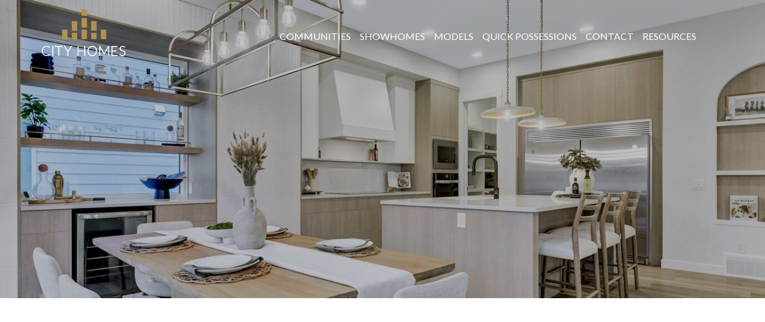

--- FILE ---
content_type: text/html; charset=UTF-8
request_url: https://cityhomesedmonton.ca/?attachment_id=11517
body_size: 11688
content:
<!doctype html>
<html class="no-js" dir="ltr" lang="en-CA">

<head>
	<!-- Google Tag Manager -->
	<script>(function(w,d,s,l,i){w[l]=w[l]||[];w[l].push({'gtm.start':
	new Date().getTime(),event:'gtm.js'});var f=d.getElementsByTagName(s)[0],
	j=d.createElement(s),dl=l!='dataLayer'?'&l='+l:'';j.async=true;j.src=
	'https://www.googletagmanager.com/gtm.js?id='+i+dl;f.parentNode.insertBefore(j,f);
	})(window,document,'script','dataLayer','GTM-55THC3M');</script>
	<!-- End Google Tag Manager -->
	
	<!-- Facebook Pixel Code -->
	<script>
		!function(f,b,e,v,n,t,s)
		{if(f.fbq)return;n=f.fbq=function(){n.callMethod?
		n.callMethod.apply(n,arguments):n.queue.push(arguments)};
		if(!f._fbq)f._fbq=n;n.push=n;n.loaded=!0;n.version='2.0';
		n.queue=[];t=b.createElement(e);t.async=!0;
		t.src=v;s=b.getElementsByTagName(e)[0];
		s.parentNode.insertBefore(t,s)}(window,document,'script',
		'https://connect.facebook.net/en_US/fbevents.js');
		fbq('init', '299241047331587'); 
		fbq('track', 'PageView');
	</script>
	<noscript>
		<img height="1" width="1" src="https://www.facebook.com/tr?id=299241047331587&ev=PageView&noscript=1"/>
	</noscript>
	<!-- End Facebook Pixel Code -->

	<meta charset="UTF-8" />
	<meta name="viewport" content="width=device-width, initial-scale=1.0" />
	
	<link rel="icon" href="https://cityhomesedmonton.ca/wp-content/themes/city-homes-2k22/dist/assets/icons/apple-touch-icon-precomposed.png?v1.2" type="image/x-icon" />
	<link rel="apple-touch-icon-precomposed" sizes="144x144" href="https://cityhomesedmonton.ca/wp-content/themes/city-homes-2k22/dist/assets/icons/apple-touch-icon-144x144-precomposed.png?v1.2" />
	<link rel="apple-touch-icon-precomposed" sizes="114x114" href="https://cityhomesedmonton.ca/wp-content/themes/city-homes-2k22/dist/assets/icons/apple-touch-icon-114x114-precomposed.png?v1.2" />
	<link rel="apple-touch-icon-precomposed" sizes="72x72" href="https://cityhomesedmonton.ca/wp-content/themes/city-homes-2k22/dist/assets/icons/apple-touch-icon-72x72-precomposed.png?v1.2" />
	<link rel="apple-touch-icon-precomposed" href="https://cityhomesedmonton.ca/wp-content/themes/city-homes-2k22/dist/assets/icons/apple-touch-icon.png?v1.2" />

	<link rel="preconnect" href="https://fonts.googleapis.com">
	<link rel="preconnect" href="https://fonts.gstatic.com" crossorigin>
	<link href="https://fonts.googleapis.com/css2?family=Lato:wght@300;400;700&display=swap" rel="stylesheet">

	<title>Copy of COME DISCOVER THE DIFFERENCE (2) | City Homes</title>

		<!-- All in One SEO 4.9.3 - aioseo.com -->
	<meta name="robots" content="max-image-preview:large" />
	<meta name="author" content="Kristina Susnjara"/>
	<link rel="canonical" href="https://cityhomesedmonton.ca/?attachment_id=11517" />
	<meta name="generator" content="All in One SEO (AIOSEO) 4.9.3" />
		<script type="application/ld+json" class="aioseo-schema">
			{"@context":"https:\/\/schema.org","@graph":[{"@type":"BreadcrumbList","@id":"https:\/\/cityhomesedmonton.ca\/?attachment_id=11517#breadcrumblist","itemListElement":[{"@type":"ListItem","@id":"https:\/\/cityhomesedmonton.ca#listItem","position":1,"name":"Home","item":"https:\/\/cityhomesedmonton.ca","nextItem":{"@type":"ListItem","@id":"https:\/\/cityhomesedmonton.ca\/?attachment_id=11517#listItem","name":"Copy of COME DISCOVER THE DIFFERENCE (2)"}},{"@type":"ListItem","@id":"https:\/\/cityhomesedmonton.ca\/?attachment_id=11517#listItem","position":2,"name":"Copy of COME DISCOVER THE DIFFERENCE (2)","previousItem":{"@type":"ListItem","@id":"https:\/\/cityhomesedmonton.ca#listItem","name":"Home"}}]},{"@type":"ItemPage","@id":"https:\/\/cityhomesedmonton.ca\/?attachment_id=11517#itempage","url":"https:\/\/cityhomesedmonton.ca\/?attachment_id=11517","name":"Copy of COME DISCOVER THE DIFFERENCE (2) | City Homes","inLanguage":"en-CA","isPartOf":{"@id":"https:\/\/cityhomesedmonton.ca\/#website"},"breadcrumb":{"@id":"https:\/\/cityhomesedmonton.ca\/?attachment_id=11517#breadcrumblist"},"author":{"@id":"https:\/\/cityhomesedmonton.ca\/author\/ksusnjara\/#author"},"creator":{"@id":"https:\/\/cityhomesedmonton.ca\/author\/ksusnjara\/#author"},"datePublished":"2021-08-19T14:31:08-06:00","dateModified":"2021-08-19T14:31:08-06:00"},{"@type":"Organization","@id":"https:\/\/cityhomesedmonton.ca\/#organization","name":"City Homes","description":"Personalized Edmonton Home Builder","url":"https:\/\/cityhomesedmonton.ca\/"},{"@type":"Person","@id":"https:\/\/cityhomesedmonton.ca\/author\/ksusnjara\/#author","url":"https:\/\/cityhomesedmonton.ca\/author\/ksusnjara\/","name":"Kristina Susnjara"},{"@type":"WebSite","@id":"https:\/\/cityhomesedmonton.ca\/#website","url":"https:\/\/cityhomesedmonton.ca\/","name":"City Homes","description":"Personalized Edmonton Home Builder","inLanguage":"en-CA","publisher":{"@id":"https:\/\/cityhomesedmonton.ca\/#organization"}}]}
		</script>
		<!-- All in One SEO -->

<link rel='dns-prefetch' href='//js.hs-scripts.com' />
<link rel='dns-prefetch' href='//ajax.googleapis.com' />
<link rel='dns-prefetch' href='//use.fontawesome.com' />
<link rel="alternate" title="oEmbed (JSON)" type="application/json+oembed" href="https://cityhomesedmonton.ca/wp-json/oembed/1.0/embed?url=https%3A%2F%2Fcityhomesedmonton.ca%2F%3Fattachment_id%3D11517" />
<link rel="alternate" title="oEmbed (XML)" type="text/xml+oembed" href="https://cityhomesedmonton.ca/wp-json/oembed/1.0/embed?url=https%3A%2F%2Fcityhomesedmonton.ca%2F%3Fattachment_id%3D11517&#038;format=xml" />
<style id='wp-img-auto-sizes-contain-inline-css' type='text/css'>
img:is([sizes=auto i],[sizes^="auto," i]){contain-intrinsic-size:3000px 1500px}
/*# sourceURL=wp-img-auto-sizes-contain-inline-css */
</style>
<style id='wp-block-library-inline-css' type='text/css'>
:root{--wp-block-synced-color:#7a00df;--wp-block-synced-color--rgb:122,0,223;--wp-bound-block-color:var(--wp-block-synced-color);--wp-editor-canvas-background:#ddd;--wp-admin-theme-color:#007cba;--wp-admin-theme-color--rgb:0,124,186;--wp-admin-theme-color-darker-10:#006ba1;--wp-admin-theme-color-darker-10--rgb:0,107,160.5;--wp-admin-theme-color-darker-20:#005a87;--wp-admin-theme-color-darker-20--rgb:0,90,135;--wp-admin-border-width-focus:2px}@media (min-resolution:192dpi){:root{--wp-admin-border-width-focus:1.5px}}.wp-element-button{cursor:pointer}:root .has-very-light-gray-background-color{background-color:#eee}:root .has-very-dark-gray-background-color{background-color:#313131}:root .has-very-light-gray-color{color:#eee}:root .has-very-dark-gray-color{color:#313131}:root .has-vivid-green-cyan-to-vivid-cyan-blue-gradient-background{background:linear-gradient(135deg,#00d084,#0693e3)}:root .has-purple-crush-gradient-background{background:linear-gradient(135deg,#34e2e4,#4721fb 50%,#ab1dfe)}:root .has-hazy-dawn-gradient-background{background:linear-gradient(135deg,#faaca8,#dad0ec)}:root .has-subdued-olive-gradient-background{background:linear-gradient(135deg,#fafae1,#67a671)}:root .has-atomic-cream-gradient-background{background:linear-gradient(135deg,#fdd79a,#004a59)}:root .has-nightshade-gradient-background{background:linear-gradient(135deg,#330968,#31cdcf)}:root .has-midnight-gradient-background{background:linear-gradient(135deg,#020381,#2874fc)}:root{--wp--preset--font-size--normal:16px;--wp--preset--font-size--huge:42px}.has-regular-font-size{font-size:1em}.has-larger-font-size{font-size:2.625em}.has-normal-font-size{font-size:var(--wp--preset--font-size--normal)}.has-huge-font-size{font-size:var(--wp--preset--font-size--huge)}.has-text-align-center{text-align:center}.has-text-align-left{text-align:left}.has-text-align-right{text-align:right}.has-fit-text{white-space:nowrap!important}#end-resizable-editor-section{display:none}.aligncenter{clear:both}.items-justified-left{justify-content:flex-start}.items-justified-center{justify-content:center}.items-justified-right{justify-content:flex-end}.items-justified-space-between{justify-content:space-between}.screen-reader-text{border:0;clip-path:inset(50%);height:1px;margin:-1px;overflow:hidden;padding:0;position:absolute;width:1px;word-wrap:normal!important}.screen-reader-text:focus{background-color:#ddd;clip-path:none;color:#444;display:block;font-size:1em;height:auto;left:5px;line-height:normal;padding:15px 23px 14px;text-decoration:none;top:5px;width:auto;z-index:100000}html :where(.has-border-color){border-style:solid}html :where([style*=border-top-color]){border-top-style:solid}html :where([style*=border-right-color]){border-right-style:solid}html :where([style*=border-bottom-color]){border-bottom-style:solid}html :where([style*=border-left-color]){border-left-style:solid}html :where([style*=border-width]){border-style:solid}html :where([style*=border-top-width]){border-top-style:solid}html :where([style*=border-right-width]){border-right-style:solid}html :where([style*=border-bottom-width]){border-bottom-style:solid}html :where([style*=border-left-width]){border-left-style:solid}html :where(img[class*=wp-image-]){height:auto;max-width:100%}:where(figure){margin:0 0 1em}html :where(.is-position-sticky){--wp-admin--admin-bar--position-offset:var(--wp-admin--admin-bar--height,0px)}@media screen and (max-width:600px){html :where(.is-position-sticky){--wp-admin--admin-bar--position-offset:0px}}

/*# sourceURL=wp-block-library-inline-css */
</style><style id='global-styles-inline-css' type='text/css'>
:root{--wp--preset--aspect-ratio--square: 1;--wp--preset--aspect-ratio--4-3: 4/3;--wp--preset--aspect-ratio--3-4: 3/4;--wp--preset--aspect-ratio--3-2: 3/2;--wp--preset--aspect-ratio--2-3: 2/3;--wp--preset--aspect-ratio--16-9: 16/9;--wp--preset--aspect-ratio--9-16: 9/16;--wp--preset--color--black: #000000;--wp--preset--color--cyan-bluish-gray: #abb8c3;--wp--preset--color--white: #ffffff;--wp--preset--color--pale-pink: #f78da7;--wp--preset--color--vivid-red: #cf2e2e;--wp--preset--color--luminous-vivid-orange: #ff6900;--wp--preset--color--luminous-vivid-amber: #fcb900;--wp--preset--color--light-green-cyan: #7bdcb5;--wp--preset--color--vivid-green-cyan: #00d084;--wp--preset--color--pale-cyan-blue: #8ed1fc;--wp--preset--color--vivid-cyan-blue: #0693e3;--wp--preset--color--vivid-purple: #9b51e0;--wp--preset--gradient--vivid-cyan-blue-to-vivid-purple: linear-gradient(135deg,rgb(6,147,227) 0%,rgb(155,81,224) 100%);--wp--preset--gradient--light-green-cyan-to-vivid-green-cyan: linear-gradient(135deg,rgb(122,220,180) 0%,rgb(0,208,130) 100%);--wp--preset--gradient--luminous-vivid-amber-to-luminous-vivid-orange: linear-gradient(135deg,rgb(252,185,0) 0%,rgb(255,105,0) 100%);--wp--preset--gradient--luminous-vivid-orange-to-vivid-red: linear-gradient(135deg,rgb(255,105,0) 0%,rgb(207,46,46) 100%);--wp--preset--gradient--very-light-gray-to-cyan-bluish-gray: linear-gradient(135deg,rgb(238,238,238) 0%,rgb(169,184,195) 100%);--wp--preset--gradient--cool-to-warm-spectrum: linear-gradient(135deg,rgb(74,234,220) 0%,rgb(151,120,209) 20%,rgb(207,42,186) 40%,rgb(238,44,130) 60%,rgb(251,105,98) 80%,rgb(254,248,76) 100%);--wp--preset--gradient--blush-light-purple: linear-gradient(135deg,rgb(255,206,236) 0%,rgb(152,150,240) 100%);--wp--preset--gradient--blush-bordeaux: linear-gradient(135deg,rgb(254,205,165) 0%,rgb(254,45,45) 50%,rgb(107,0,62) 100%);--wp--preset--gradient--luminous-dusk: linear-gradient(135deg,rgb(255,203,112) 0%,rgb(199,81,192) 50%,rgb(65,88,208) 100%);--wp--preset--gradient--pale-ocean: linear-gradient(135deg,rgb(255,245,203) 0%,rgb(182,227,212) 50%,rgb(51,167,181) 100%);--wp--preset--gradient--electric-grass: linear-gradient(135deg,rgb(202,248,128) 0%,rgb(113,206,126) 100%);--wp--preset--gradient--midnight: linear-gradient(135deg,rgb(2,3,129) 0%,rgb(40,116,252) 100%);--wp--preset--font-size--small: 13px;--wp--preset--font-size--medium: 20px;--wp--preset--font-size--large: 36px;--wp--preset--font-size--x-large: 42px;--wp--preset--spacing--20: 0.44rem;--wp--preset--spacing--30: 0.67rem;--wp--preset--spacing--40: 1rem;--wp--preset--spacing--50: 1.5rem;--wp--preset--spacing--60: 2.25rem;--wp--preset--spacing--70: 3.38rem;--wp--preset--spacing--80: 5.06rem;--wp--preset--shadow--natural: 6px 6px 9px rgba(0, 0, 0, 0.2);--wp--preset--shadow--deep: 12px 12px 50px rgba(0, 0, 0, 0.4);--wp--preset--shadow--sharp: 6px 6px 0px rgba(0, 0, 0, 0.2);--wp--preset--shadow--outlined: 6px 6px 0px -3px rgb(255, 255, 255), 6px 6px rgb(0, 0, 0);--wp--preset--shadow--crisp: 6px 6px 0px rgb(0, 0, 0);}:where(.is-layout-flex){gap: 0.5em;}:where(.is-layout-grid){gap: 0.5em;}body .is-layout-flex{display: flex;}.is-layout-flex{flex-wrap: wrap;align-items: center;}.is-layout-flex > :is(*, div){margin: 0;}body .is-layout-grid{display: grid;}.is-layout-grid > :is(*, div){margin: 0;}:where(.wp-block-columns.is-layout-flex){gap: 2em;}:where(.wp-block-columns.is-layout-grid){gap: 2em;}:where(.wp-block-post-template.is-layout-flex){gap: 1.25em;}:where(.wp-block-post-template.is-layout-grid){gap: 1.25em;}.has-black-color{color: var(--wp--preset--color--black) !important;}.has-cyan-bluish-gray-color{color: var(--wp--preset--color--cyan-bluish-gray) !important;}.has-white-color{color: var(--wp--preset--color--white) !important;}.has-pale-pink-color{color: var(--wp--preset--color--pale-pink) !important;}.has-vivid-red-color{color: var(--wp--preset--color--vivid-red) !important;}.has-luminous-vivid-orange-color{color: var(--wp--preset--color--luminous-vivid-orange) !important;}.has-luminous-vivid-amber-color{color: var(--wp--preset--color--luminous-vivid-amber) !important;}.has-light-green-cyan-color{color: var(--wp--preset--color--light-green-cyan) !important;}.has-vivid-green-cyan-color{color: var(--wp--preset--color--vivid-green-cyan) !important;}.has-pale-cyan-blue-color{color: var(--wp--preset--color--pale-cyan-blue) !important;}.has-vivid-cyan-blue-color{color: var(--wp--preset--color--vivid-cyan-blue) !important;}.has-vivid-purple-color{color: var(--wp--preset--color--vivid-purple) !important;}.has-black-background-color{background-color: var(--wp--preset--color--black) !important;}.has-cyan-bluish-gray-background-color{background-color: var(--wp--preset--color--cyan-bluish-gray) !important;}.has-white-background-color{background-color: var(--wp--preset--color--white) !important;}.has-pale-pink-background-color{background-color: var(--wp--preset--color--pale-pink) !important;}.has-vivid-red-background-color{background-color: var(--wp--preset--color--vivid-red) !important;}.has-luminous-vivid-orange-background-color{background-color: var(--wp--preset--color--luminous-vivid-orange) !important;}.has-luminous-vivid-amber-background-color{background-color: var(--wp--preset--color--luminous-vivid-amber) !important;}.has-light-green-cyan-background-color{background-color: var(--wp--preset--color--light-green-cyan) !important;}.has-vivid-green-cyan-background-color{background-color: var(--wp--preset--color--vivid-green-cyan) !important;}.has-pale-cyan-blue-background-color{background-color: var(--wp--preset--color--pale-cyan-blue) !important;}.has-vivid-cyan-blue-background-color{background-color: var(--wp--preset--color--vivid-cyan-blue) !important;}.has-vivid-purple-background-color{background-color: var(--wp--preset--color--vivid-purple) !important;}.has-black-border-color{border-color: var(--wp--preset--color--black) !important;}.has-cyan-bluish-gray-border-color{border-color: var(--wp--preset--color--cyan-bluish-gray) !important;}.has-white-border-color{border-color: var(--wp--preset--color--white) !important;}.has-pale-pink-border-color{border-color: var(--wp--preset--color--pale-pink) !important;}.has-vivid-red-border-color{border-color: var(--wp--preset--color--vivid-red) !important;}.has-luminous-vivid-orange-border-color{border-color: var(--wp--preset--color--luminous-vivid-orange) !important;}.has-luminous-vivid-amber-border-color{border-color: var(--wp--preset--color--luminous-vivid-amber) !important;}.has-light-green-cyan-border-color{border-color: var(--wp--preset--color--light-green-cyan) !important;}.has-vivid-green-cyan-border-color{border-color: var(--wp--preset--color--vivid-green-cyan) !important;}.has-pale-cyan-blue-border-color{border-color: var(--wp--preset--color--pale-cyan-blue) !important;}.has-vivid-cyan-blue-border-color{border-color: var(--wp--preset--color--vivid-cyan-blue) !important;}.has-vivid-purple-border-color{border-color: var(--wp--preset--color--vivid-purple) !important;}.has-vivid-cyan-blue-to-vivid-purple-gradient-background{background: var(--wp--preset--gradient--vivid-cyan-blue-to-vivid-purple) !important;}.has-light-green-cyan-to-vivid-green-cyan-gradient-background{background: var(--wp--preset--gradient--light-green-cyan-to-vivid-green-cyan) !important;}.has-luminous-vivid-amber-to-luminous-vivid-orange-gradient-background{background: var(--wp--preset--gradient--luminous-vivid-amber-to-luminous-vivid-orange) !important;}.has-luminous-vivid-orange-to-vivid-red-gradient-background{background: var(--wp--preset--gradient--luminous-vivid-orange-to-vivid-red) !important;}.has-very-light-gray-to-cyan-bluish-gray-gradient-background{background: var(--wp--preset--gradient--very-light-gray-to-cyan-bluish-gray) !important;}.has-cool-to-warm-spectrum-gradient-background{background: var(--wp--preset--gradient--cool-to-warm-spectrum) !important;}.has-blush-light-purple-gradient-background{background: var(--wp--preset--gradient--blush-light-purple) !important;}.has-blush-bordeaux-gradient-background{background: var(--wp--preset--gradient--blush-bordeaux) !important;}.has-luminous-dusk-gradient-background{background: var(--wp--preset--gradient--luminous-dusk) !important;}.has-pale-ocean-gradient-background{background: var(--wp--preset--gradient--pale-ocean) !important;}.has-electric-grass-gradient-background{background: var(--wp--preset--gradient--electric-grass) !important;}.has-midnight-gradient-background{background: var(--wp--preset--gradient--midnight) !important;}.has-small-font-size{font-size: var(--wp--preset--font-size--small) !important;}.has-medium-font-size{font-size: var(--wp--preset--font-size--medium) !important;}.has-large-font-size{font-size: var(--wp--preset--font-size--large) !important;}.has-x-large-font-size{font-size: var(--wp--preset--font-size--x-large) !important;}
/*# sourceURL=global-styles-inline-css */
</style>

<style id='classic-theme-styles-inline-css' type='text/css'>
/*! This file is auto-generated */
.wp-block-button__link{color:#fff;background-color:#32373c;border-radius:9999px;box-shadow:none;text-decoration:none;padding:calc(.667em + 2px) calc(1.333em + 2px);font-size:1.125em}.wp-block-file__button{background:#32373c;color:#fff;text-decoration:none}
/*# sourceURL=/wp-includes/css/classic-themes.min.css */
</style>
<link rel='stylesheet' id='main-stylesheet-css' href='https://cityhomesedmonton.ca/wp-content/themes/city-homes-2k22/dist/assets/css/app.css?ver=1674843437' type='text/css' media='all' />
<script type="text/javascript" src="https://ajax.googleapis.com/ajax/libs/jquery/3.2.1/jquery.min.js?ver=3.2.1" id="jquery-js"></script>
<link rel="https://api.w.org/" href="https://cityhomesedmonton.ca/wp-json/" /><link rel="alternate" title="JSON" type="application/json" href="https://cityhomesedmonton.ca/wp-json/wp/v2/media/11517" />			<!-- DO NOT COPY THIS SNIPPET! Start of Page Analytics Tracking for HubSpot WordPress plugin v11.3.33-->
			<script class="hsq-set-content-id" data-content-id="blog-post">
				var _hsq = _hsq || [];
				_hsq.push(["setContentType", "blog-post"]);
			</script>
			<!-- DO NOT COPY THIS SNIPPET! End of Page Analytics Tracking for HubSpot WordPress plugin -->
			</head>

<body class="attachment wp-singular attachment-template-default single single-attachment postid-11517 attachmentid-11517 attachment-png wp-theme-city-homes-2k22 topbar">

	<!-- Google Tag Manager (noscript) -->
	<noscript><iframe src="https://www.googletagmanager.com/ns.html?id=GTM-55THC3M"
	height="0" width="0" style="display:none;visibility:hidden"></iframe></noscript>
	<!-- End Google Tag Manager (noscript) -->

	<header id="masthead" data-toggler="menu-open" role="banner">
		<div class="grid-container">
			<div class="grid-x grid-padding-x">
				<div class="cell small-12 masthead-content">
					<div class="logo-wrapper">
						<a href="https://cityhomesedmonton.ca" class="logo">
							<div class="color-logo"><svg xmlns="http://www.w3.org/2000/svg" viewBox="0 0 259.43 144.25"><g><rect x="62.78" y="62.37" width="16.96" height="29.55" class="rectangle-block"/><rect x="182.86" y="62.37" width="16.96" height="29.55" class="rectangle-block"/><g><rect x="92.8" y="72.22" width="16.96" height="19.7" class="rectangle-block"/><rect x="92.8" y="36.11" width="16.96" height="29.55" class="rectangle-block"/></g><g><rect x="152.84" y="72.22" width="16.96" height="19.7" class="rectangle-block"/><rect x="152.84" y="36.11" width="16.96" height="29.55" class="rectangle-block"/></g><g><rect x="122.82" y="62.37" width="16.96" height="29.55" class="rectangle-block"/><rect x="122.82" y="26.26" width="16.96" height="29.55" class="rectangle-block"/><rect x="122.82" width="16.96" height="19.7" class="rectangle-block"/></g></g><g><path d="M23.6,137.98c-.1,.05-.2,.12-.33,.22-.57,.53-1.16,1-1.74,1.39-.58,.39-1.21,.72-1.87,.99-.67,.27-1.41,.47-2.21,.6-.81,.14-1.74,.21-2.78,.21-1.62,0-3.14-.3-4.53-.88-1.39-.58-2.61-1.43-3.62-2.52-1.02-1.09-1.84-2.46-2.42-4.05-.59-1.6-.89-3.45-.89-5.5s.3-3.83,.88-5.43c.58-1.59,1.39-2.96,2.42-4.06,1.02-1.1,2.27-1.95,3.7-2.54,1.43-.59,3.04-.89,4.77-.89,1.35,0,2.52,.15,3.48,.44,.97,.3,1.78,.63,2.43,.99,.65,.36,1.16,.69,1.51,.98,.5,.41,.84,.58,1.14,.58,.4,0,.74-.17,.94-.47l.91-1.32-.33-.29c-1.34-1.19-2.84-2.12-4.46-2.78-1.63-.66-3.52-.99-5.62-.99s-4.24,.39-6.07,1.15c-1.83,.76-3.43,1.86-4.74,3.25-1.31,1.39-2.34,3.07-3.06,5-.72,1.92-1.09,4.07-1.09,6.39s.35,4.54,1.06,6.47c.7,1.94,1.71,3.63,2.99,5,1.28,1.38,2.84,2.46,4.62,3.21,1.78,.75,3.76,1.13,5.89,1.13,1.27,0,2.45-.11,3.51-.32,1.06-.21,2.06-.51,2.96-.9,.9-.39,1.73-.86,2.49-1.41,.75-.55,1.46-1.17,2.09-1.85l.32-.34-1.18-1.26c-.3-.3-.75-.39-1.15-.19Z" style="fill:#515254;"/><rect x="32.47" y="112.98" width="3.18" height="30.92" style="fill:#515254;"/><polygon points="40.3 115.82 50.87 115.82 50.87 143.91 54.05 143.91 54.05 115.82 64.56 115.82 64.56 112.98 40.3 112.98 40.3 115.82" style="fill:#515254;"/><path d="M90.27,113.23c-.2,.15-.36,.34-.44,.52l-8.58,13.76c-.16,.29-.31,.58-.44,.85-.14-.28-.3-.56-.47-.87l-8.54-13.71c-.12-.24-.28-.43-.47-.57-.21-.15-.48-.23-.78-.23h-2.81l11.49,18.24v12.68h3.16v-12.68l11.49-18.24h-2.81c-.3,0-.57,.08-.79,.25Z" style="fill:#515254;"/><polygon points="131.46 126.94 113.72 126.94 113.72 112.98 110.55 112.98 110.55 143.91 113.72 143.91 113.72 129.57 131.46 129.57 131.46 143.91 134.64 143.91 134.64 112.98 131.46 112.98 131.46 126.94" style="fill:#515254;"/><path d="M166.93,116.99c-1.3-1.38-2.88-2.47-4.69-3.22-1.81-.75-3.82-1.13-6-1.13s-4.19,.38-5.99,1.14c-1.81,.76-3.38,1.84-4.68,3.22-1.29,1.38-2.31,3.05-3.02,4.99-.71,1.93-1.07,4.09-1.07,6.44s.36,4.54,1.07,6.46c.71,1.94,1.73,3.62,3.02,4.99,1.3,1.38,2.87,2.46,4.68,3.21,1.8,.75,3.82,1.13,5.99,1.13s4.19-.38,6-1.13c1.81-.75,3.39-1.83,4.69-3.21,1.29-1.38,2.31-3.05,3.02-4.99,.71-1.93,1.07-4.1,1.07-6.46s-.36-4.51-1.07-6.44c-.71-1.94-1.73-3.62-3.02-5Zm-10.69,24.35c-1.7,0-3.28-.29-4.7-.87-1.4-.57-2.63-1.42-3.64-2.52-1.01-1.1-1.81-2.46-2.37-4.05-.56-1.59-.85-3.43-.85-5.47s.29-3.86,.85-5.46c.56-1.59,1.36-2.96,2.37-4.06,1.01-1.1,2.23-1.95,3.64-2.53,1.41-.58,2.99-.88,4.69-.88s3.3,.3,4.71,.88c1.41,.58,2.63,1.43,3.63,2.53,1.01,1.1,1.8,2.46,2.35,4.06,.56,1.6,.84,3.44,.84,5.46s-.28,3.88-.84,5.47c-.55,1.59-1.34,2.95-2.35,4.05-1,1.1-2.22,1.94-3.63,2.52-1.41,.58-3,.87-4.72,.87Z" style="fill:#515254;"/><path d="M205.8,113.08c-.23,.08-.43,.26-.62,.56l-11.74,20.79c-.05,.09-.1,.18-.15,.27-.04-.08-.08-.17-.13-.25l-12.08-20.82c-.17-.28-.37-.46-.59-.55-.17-.06-.38-.09-.64-.09h-2v30.92h2.9v-25.23l11.09,19.22c.36,.67,.9,.81,1.29,.81h.34c.39,0,.92-.14,1.28-.8l10.78-19.14v25.15h2.88v-30.92h-1.98c-.26,0-.47,.03-.64,.09Z" style="fill:#515254;"/><polygon points="219.19 129.63 232.3 129.63 232.3 126.88 219.19 126.88 219.19 115.78 234.94 115.78 234.94 112.98 216.01 112.98 216.01 143.91 234.93 143.91 235 141.11 219.19 141.11 219.19 129.63" style="fill:#515254;"/><path d="M258.73,131.37c-.46-.88-1.08-1.64-1.83-2.24-.74-.59-1.59-1.09-2.52-1.48-.9-.38-1.84-.73-2.8-1.04-.94-.31-1.86-.62-2.75-.94-.85-.3-1.62-.68-2.29-1.12-.64-.43-1.17-.95-1.56-1.55-.37-.58-.56-1.33-.56-2.24,0-.71,.13-1.39,.4-2.03,.26-.63,.65-1.2,1.15-1.69,.51-.49,1.15-.88,1.9-1.16,.77-.29,1.67-.43,2.69-.43s1.89,.12,2.57,.37c.7,.25,1.29,.53,1.75,.83,.47,.3,.84,.58,1.11,.82,.92,.83,1.66,.6,2.04-.1l.68-1.3-.26-.26c-1.06-1.06-2.25-1.86-3.54-2.37-1.29-.52-2.75-.78-4.36-.78-1.44,0-2.74,.23-3.88,.68-1.14,.45-2.1,1.07-2.88,1.82-.78,.76-1.38,1.64-1.78,2.63-.4,.99-.61,2.03-.61,3.09,0,1.36,.23,2.51,.7,3.43,.46,.91,1.08,1.69,1.83,2.3,.74,.6,1.59,1.1,2.52,1.48,.9,.37,1.85,.71,2.8,1.01,.94,.3,1.86,.6,2.75,.91,.85,.29,1.62,.66,2.29,1.1,.64,.42,1.16,.94,1.55,1.56,.38,.6,.57,1.39,.57,2.34,0,.91-.16,1.76-.47,2.55-.31,.78-.76,1.47-1.35,2.04-.59,.57-1.33,1.03-2.19,1.36-.87,.34-1.88,.51-2.99,.51-.81,0-1.55-.08-2.18-.24-.64-.16-1.22-.36-1.71-.59-.49-.23-.92-.48-1.29-.75-.38-.28-.71-.54-.98-.78l-.72-.62c-.3-.26-.55-.38-.81-.38s-.65,.09-1.01,.55l-.79,1.25,.25,.28c1.11,1.26,2.42,2.26,3.9,2.98,1.49,.73,3.27,1.1,5.32,1.1,1.58,0,3.01-.25,4.25-.74,1.24-.49,2.31-1.18,3.17-2.05,.86-.87,1.53-1.89,1.98-3.06,.45-1.16,.68-2.41,.68-3.72s-.24-2.42-.7-3.31Z" style="fill:#515254;"/></g></svg></div>
							<div class="white-logo"><svg xmlns="http://www.w3.org/2000/svg" viewBox="0 0 259.43 144.25"><g><rect class="rectangle-block" x="62.78" y="62.37" width="16.96" height="29.55"/><rect class="rectangle-block" x="182.86" y="62.37" width="16.96" height="29.55"/><g><rect class="rectangle-block" x="92.8" y="72.22" width="16.96" height="19.7"/><rect class="rectangle-block" x="92.8" y="36.11" width="16.96" height="29.55"/></g><g><rect class="rectangle-block" x="152.84" y="72.22" width="16.96" height="19.7"/><rect class="rectangle-block" x="152.84" y="36.11" width="16.96" height="29.55"/></g><g><rect class="rectangle-block" x="122.82" y="62.37" width="16.96" height="29.55"/><rect class="rectangle-block" x="122.82" y="26.26" width="16.96" height="29.55"/><rect class="rectangle-block" x="122.82" width="16.96" height="19.7"/></g></g><g><path d="M23.6,137.98c-.1,.05-.2,.12-.33,.22-.57,.53-1.16,1-1.74,1.39-.58,.39-1.21,.72-1.87,.99-.67,.27-1.41,.47-2.21,.6-.81,.14-1.74,.21-2.78,.21-1.62,0-3.14-.3-4.53-.88-1.39-.58-2.61-1.43-3.62-2.52-1.02-1.09-1.84-2.46-2.42-4.05-.59-1.6-.89-3.45-.89-5.5s.3-3.83,.88-5.43c.58-1.59,1.39-2.96,2.42-4.06,1.02-1.1,2.27-1.95,3.7-2.54,1.43-.59,3.04-.89,4.77-.89,1.35,0,2.52,.15,3.48,.44,.97,.3,1.78,.63,2.43,.99,.65,.36,1.16,.69,1.51,.98,.5,.41,.84,.58,1.14,.58,.4,0,.74-.17,.94-.47l.91-1.32-.33-.29c-1.34-1.19-2.84-2.12-4.46-2.78-1.63-.66-3.52-.99-5.62-.99s-4.24,.39-6.07,1.15c-1.83,.76-3.43,1.86-4.74,3.25-1.31,1.39-2.34,3.07-3.06,5-.72,1.92-1.09,4.07-1.09,6.39s.35,4.54,1.06,6.47c.7,1.94,1.71,3.63,2.99,5,1.28,1.38,2.84,2.46,4.62,3.21,1.78,.75,3.76,1.13,5.89,1.13,1.27,0,2.45-.11,3.51-.32,1.06-.21,2.06-.51,2.96-.9,.9-.39,1.73-.86,2.49-1.41,.75-.55,1.46-1.17,2.09-1.85l.32-.34-1.18-1.26c-.3-.3-.75-.39-1.15-.19Z" style="fill:#fff;"/><rect class="rectangle-block" x="32.47" y="112.98" width="3.18" height="30.92" style="fill:#fff;"/><polygon points="40.3 115.82 50.87 115.82 50.87 143.91 54.05 143.91 54.05 115.82 64.56 115.82 64.56 112.98 40.3 112.98 40.3 115.82" style="fill:#fff;"/><path d="M90.27,113.23c-.2,.15-.36,.34-.44,.52l-8.58,13.76c-.16,.29-.31,.58-.44,.85-.14-.28-.3-.56-.47-.87l-8.54-13.71c-.12-.24-.28-.43-.47-.57-.21-.15-.48-.23-.78-.23h-2.81l11.49,18.24v12.68h3.16v-12.68l11.49-18.24h-2.81c-.3,0-.57,.08-.79,.25Z" style="fill:#fff;"/><polygon points="131.46 126.94 113.72 126.94 113.72 112.98 110.55 112.98 110.55 143.91 113.72 143.91 113.72 129.57 131.46 129.57 131.46 143.91 134.64 143.91 134.64 112.98 131.46 112.98 131.46 126.94" style="fill:#fff;"/><path d="M166.93,116.99c-1.3-1.38-2.88-2.47-4.69-3.22-1.81-.75-3.82-1.13-6-1.13s-4.19,.38-5.99,1.14c-1.81,.76-3.38,1.84-4.68,3.22-1.29,1.38-2.31,3.05-3.02,4.99-.71,1.93-1.07,4.09-1.07,6.44s.36,4.54,1.07,6.46c.71,1.94,1.73,3.62,3.02,4.99,1.3,1.38,2.87,2.46,4.68,3.21,1.8,.75,3.82,1.13,5.99,1.13s4.19-.38,6-1.13c1.81-.75,3.39-1.83,4.69-3.21,1.29-1.38,2.31-3.05,3.02-4.99,.71-1.93,1.07-4.1,1.07-6.46s-.36-4.51-1.07-6.44c-.71-1.94-1.73-3.62-3.02-5Zm-10.69,24.35c-1.7,0-3.28-.29-4.7-.87-1.4-.57-2.63-1.42-3.64-2.52-1.01-1.1-1.81-2.46-2.37-4.05-.56-1.59-.85-3.43-.85-5.47s.29-3.86,.85-5.46c.56-1.59,1.36-2.96,2.37-4.06,1.01-1.1,2.23-1.95,3.64-2.53,1.41-.58,2.99-.88,4.69-.88s3.3,.3,4.71,.88c1.41,.58,2.63,1.43,3.63,2.53,1.01,1.1,1.8,2.46,2.35,4.06,.56,1.6,.84,3.44,.84,5.46s-.28,3.88-.84,5.47c-.55,1.59-1.34,2.95-2.35,4.05-1,1.1-2.22,1.94-3.63,2.52-1.41,.58-3,.87-4.72,.87Z" style="fill:#fff;"/><path d="M205.8,113.08c-.23,.08-.43,.26-.62,.56l-11.74,20.79c-.05,.09-.1,.18-.15,.27-.04-.08-.08-.17-.13-.25l-12.08-20.82c-.17-.28-.37-.46-.59-.55-.17-.06-.38-.09-.64-.09h-2v30.92h2.9v-25.23l11.09,19.22c.36,.67,.9,.81,1.29,.81h.34c.39,0,.92-.14,1.28-.8l10.78-19.14v25.15h2.88v-30.92h-1.98c-.26,0-.47,.03-.64,.09Z" style="fill:#fff;"/><polygon points="219.19 129.63 232.3 129.63 232.3 126.88 219.19 126.88 219.19 115.78 234.94 115.78 234.94 112.98 216.01 112.98 216.01 143.91 234.93 143.91 235 141.11 219.19 141.11 219.19 129.63" style="fill:#fff;"/><path d="M258.73,131.37c-.46-.88-1.08-1.64-1.83-2.24-.74-.59-1.59-1.09-2.52-1.48-.9-.38-1.84-.73-2.8-1.04-.94-.31-1.86-.62-2.75-.94-.85-.3-1.62-.68-2.29-1.12-.64-.43-1.17-.95-1.56-1.55-.37-.58-.56-1.33-.56-2.24,0-.71,.13-1.39,.4-2.03,.26-.63,.65-1.2,1.15-1.69,.51-.49,1.15-.88,1.9-1.16,.77-.29,1.67-.43,2.69-.43s1.89,.12,2.57,.37c.7,.25,1.29,.53,1.75,.83,.47,.3,.84,.58,1.11,.82,.92,.83,1.66,.6,2.04-.1l.68-1.3-.26-.26c-1.06-1.06-2.25-1.86-3.54-2.37-1.29-.52-2.75-.78-4.36-.78-1.44,0-2.74,.23-3.88,.68-1.14,.45-2.1,1.07-2.88,1.82-.78,.76-1.38,1.64-1.78,2.63-.4,.99-.61,2.03-.61,3.09,0,1.36,.23,2.51,.7,3.43,.46,.91,1.08,1.69,1.83,2.3,.74,.6,1.59,1.1,2.52,1.48,.9,.37,1.85,.71,2.8,1.01,.94,.3,1.86,.6,2.75,.91,.85,.29,1.62,.66,2.29,1.1,.64,.42,1.16,.94,1.55,1.56,.38,.6,.57,1.39,.57,2.34,0,.91-.16,1.76-.47,2.55-.31,.78-.76,1.47-1.35,2.04-.59,.57-1.33,1.03-2.19,1.36-.87,.34-1.88,.51-2.99,.51-.81,0-1.55-.08-2.18-.24-.64-.16-1.22-.36-1.71-.59-.49-.23-.92-.48-1.29-.75-.38-.28-.71-.54-.98-.78l-.72-.62c-.3-.26-.55-.38-.81-.38s-.65,.09-1.01,.55l-.79,1.25,.25,.28c1.11,1.26,2.42,2.26,3.9,2.98,1.49,.73,3.27,1.1,5.32,1.1,1.58,0,3.01-.25,4.25-.74,1.24-.49,2.31-1.18,3.17-2.05,.86-.87,1.53-1.89,1.98-3.06,.45-1.16,.68-2.41,.68-3.72s-.24-2.42-.7-3.31Z" style="fill:#fff;"/></g></svg></div>
						</a>
					</div>

					<div class="menu-content">
						<div class="main-menu-wrapper show-for-large">
							<ul id="menu-desktop-main-nav" class="menu main-menu js-loading dropdown" data-multi-expand="false" data-responsive-menu="accordion medium-dropdown"><li id="menu-item-387" class="menu-item menu-item-type-post_type menu-item-object-page menu-item-387"><a href="https://cityhomesedmonton.ca/our-communities/">Communities</a></li>
<li id="menu-item-11892" class="menu-item menu-item-type-post_type menu-item-object-page menu-item-11892"><a href="https://cityhomesedmonton.ca/showhomes/">Showhomes</a></li>
<li id="menu-item-388" class="menu-item menu-item-type-post_type menu-item-object-page menu-item-has-children menu-item-388"><a href="https://cityhomesedmonton.ca/models/">Models</a>
<ul class="sub-menu">
	<li id="menu-item-12402" class="menu-item menu-item-type-custom menu-item-object-custom menu-item-12402"><a href="/model-categories/front-attached/">Front Attached</a></li>
	<li id="menu-item-12403" class="menu-item menu-item-type-custom menu-item-object-custom menu-item-12403"><a href="/model-categories/detached-garage/">Detached</a></li>
	<li id="menu-item-12404" class="menu-item menu-item-type-custom menu-item-object-custom menu-item-12404"><a href="/model-categories/duplexes">Duplexes</a></li>
</ul>
</li>
<li id="menu-item-11883" class="menu-item menu-item-type-post_type menu-item-object-page menu-item-11883"><a href="https://cityhomesedmonton.ca/quick-possessions/">Quick Possessions</a></li>
<li id="menu-item-11886" class="menu-item menu-item-type-post_type menu-item-object-page menu-item-11886"><a href="https://cityhomesedmonton.ca/contact/">Contact</a></li>
<li id="menu-item-15061" class="menu-item menu-item-type-custom menu-item-object-custom menu-item-has-children menu-item-15061"><a href="#">Resources</a>
<ul class="sub-menu">
	<li id="menu-item-14494" class="menu-item menu-item-type-post_type menu-item-object-page menu-item-14494"><a href="https://cityhomesedmonton.ca/about-us/">About Us</a></li>
	<li id="menu-item-13994" class="menu-item menu-item-type-post_type menu-item-object-page current_page_parent menu-item-13994"><a href="https://cityhomesedmonton.ca/blog/">Blog</a></li>
	<li id="menu-item-14496" class="menu-item menu-item-type-post_type menu-item-object-page menu-item-14496"><a href="https://cityhomesedmonton.ca/referral-program/">Referrals</a></li>
	<li id="menu-item-13861" class="menu-item menu-item-type-post_type menu-item-object-page menu-item-13861"><a href="https://cityhomesedmonton.ca/financial/">Get Pre-Approved</a></li>
</ul>
</li>
</ul>						</div>
					</div>

					<div class="mobile-menu-toggle" data-toggle="collapsible-menu-container masthead">
						<div>
							<span></span>
						</div>
					</div>
					
				</div>
			</div>
		</div>

		<div id="collapsible-menu-container" data-toggler="menu-open" data-closable>
			<div class="mobile-menu-logo">
				<svg xmlns="http://www.w3.org/2000/svg" viewBox="0 0 259.43 144.25"><g><rect class="rectangle-block" x="62.78" y="62.37" width="16.96" height="29.55"/><rect class="rectangle-block" x="182.86" y="62.37" width="16.96" height="29.55"/><g><rect class="rectangle-block" x="92.8" y="72.22" width="16.96" height="19.7"/><rect class="rectangle-block" x="92.8" y="36.11" width="16.96" height="29.55"/></g><g><rect class="rectangle-block" x="152.84" y="72.22" width="16.96" height="19.7"/><rect class="rectangle-block" x="152.84" y="36.11" width="16.96" height="29.55"/></g><g><rect class="rectangle-block" x="122.82" y="62.37" width="16.96" height="29.55"/><rect class="rectangle-block" x="122.82" y="26.26" width="16.96" height="29.55"/><rect class="rectangle-block" x="122.82" width="16.96" height="19.7"/></g></g><g><path d="M23.6,137.98c-.1,.05-.2,.12-.33,.22-.57,.53-1.16,1-1.74,1.39-.58,.39-1.21,.72-1.87,.99-.67,.27-1.41,.47-2.21,.6-.81,.14-1.74,.21-2.78,.21-1.62,0-3.14-.3-4.53-.88-1.39-.58-2.61-1.43-3.62-2.52-1.02-1.09-1.84-2.46-2.42-4.05-.59-1.6-.89-3.45-.89-5.5s.3-3.83,.88-5.43c.58-1.59,1.39-2.96,2.42-4.06,1.02-1.1,2.27-1.95,3.7-2.54,1.43-.59,3.04-.89,4.77-.89,1.35,0,2.52,.15,3.48,.44,.97,.3,1.78,.63,2.43,.99,.65,.36,1.16,.69,1.51,.98,.5,.41,.84,.58,1.14,.58,.4,0,.74-.17,.94-.47l.91-1.32-.33-.29c-1.34-1.19-2.84-2.12-4.46-2.78-1.63-.66-3.52-.99-5.62-.99s-4.24,.39-6.07,1.15c-1.83,.76-3.43,1.86-4.74,3.25-1.31,1.39-2.34,3.07-3.06,5-.72,1.92-1.09,4.07-1.09,6.39s.35,4.54,1.06,6.47c.7,1.94,1.71,3.63,2.99,5,1.28,1.38,2.84,2.46,4.62,3.21,1.78,.75,3.76,1.13,5.89,1.13,1.27,0,2.45-.11,3.51-.32,1.06-.21,2.06-.51,2.96-.9,.9-.39,1.73-.86,2.49-1.41,.75-.55,1.46-1.17,2.09-1.85l.32-.34-1.18-1.26c-.3-.3-.75-.39-1.15-.19Z" style="fill:#fff;"/><rect class="rectangle-block" x="32.47" y="112.98" width="3.18" height="30.92" style="fill:#fff;"/><polygon points="40.3 115.82 50.87 115.82 50.87 143.91 54.05 143.91 54.05 115.82 64.56 115.82 64.56 112.98 40.3 112.98 40.3 115.82" style="fill:#fff;"/><path d="M90.27,113.23c-.2,.15-.36,.34-.44,.52l-8.58,13.76c-.16,.29-.31,.58-.44,.85-.14-.28-.3-.56-.47-.87l-8.54-13.71c-.12-.24-.28-.43-.47-.57-.21-.15-.48-.23-.78-.23h-2.81l11.49,18.24v12.68h3.16v-12.68l11.49-18.24h-2.81c-.3,0-.57,.08-.79,.25Z" style="fill:#fff;"/><polygon points="131.46 126.94 113.72 126.94 113.72 112.98 110.55 112.98 110.55 143.91 113.72 143.91 113.72 129.57 131.46 129.57 131.46 143.91 134.64 143.91 134.64 112.98 131.46 112.98 131.46 126.94" style="fill:#fff;"/><path d="M166.93,116.99c-1.3-1.38-2.88-2.47-4.69-3.22-1.81-.75-3.82-1.13-6-1.13s-4.19,.38-5.99,1.14c-1.81,.76-3.38,1.84-4.68,3.22-1.29,1.38-2.31,3.05-3.02,4.99-.71,1.93-1.07,4.09-1.07,6.44s.36,4.54,1.07,6.46c.71,1.94,1.73,3.62,3.02,4.99,1.3,1.38,2.87,2.46,4.68,3.21,1.8,.75,3.82,1.13,5.99,1.13s4.19-.38,6-1.13c1.81-.75,3.39-1.83,4.69-3.21,1.29-1.38,2.31-3.05,3.02-4.99,.71-1.93,1.07-4.1,1.07-6.46s-.36-4.51-1.07-6.44c-.71-1.94-1.73-3.62-3.02-5Zm-10.69,24.35c-1.7,0-3.28-.29-4.7-.87-1.4-.57-2.63-1.42-3.64-2.52-1.01-1.1-1.81-2.46-2.37-4.05-.56-1.59-.85-3.43-.85-5.47s.29-3.86,.85-5.46c.56-1.59,1.36-2.96,2.37-4.06,1.01-1.1,2.23-1.95,3.64-2.53,1.41-.58,2.99-.88,4.69-.88s3.3,.3,4.71,.88c1.41,.58,2.63,1.43,3.63,2.53,1.01,1.1,1.8,2.46,2.35,4.06,.56,1.6,.84,3.44,.84,5.46s-.28,3.88-.84,5.47c-.55,1.59-1.34,2.95-2.35,4.05-1,1.1-2.22,1.94-3.63,2.52-1.41,.58-3,.87-4.72,.87Z" style="fill:#fff;"/><path d="M205.8,113.08c-.23,.08-.43,.26-.62,.56l-11.74,20.79c-.05,.09-.1,.18-.15,.27-.04-.08-.08-.17-.13-.25l-12.08-20.82c-.17-.28-.37-.46-.59-.55-.17-.06-.38-.09-.64-.09h-2v30.92h2.9v-25.23l11.09,19.22c.36,.67,.9,.81,1.29,.81h.34c.39,0,.92-.14,1.28-.8l10.78-19.14v25.15h2.88v-30.92h-1.98c-.26,0-.47,.03-.64,.09Z" style="fill:#fff;"/><polygon points="219.19 129.63 232.3 129.63 232.3 126.88 219.19 126.88 219.19 115.78 234.94 115.78 234.94 112.98 216.01 112.98 216.01 143.91 234.93 143.91 235 141.11 219.19 141.11 219.19 129.63" style="fill:#fff;"/><path d="M258.73,131.37c-.46-.88-1.08-1.64-1.83-2.24-.74-.59-1.59-1.09-2.52-1.48-.9-.38-1.84-.73-2.8-1.04-.94-.31-1.86-.62-2.75-.94-.85-.3-1.62-.68-2.29-1.12-.64-.43-1.17-.95-1.56-1.55-.37-.58-.56-1.33-.56-2.24,0-.71,.13-1.39,.4-2.03,.26-.63,.65-1.2,1.15-1.69,.51-.49,1.15-.88,1.9-1.16,.77-.29,1.67-.43,2.69-.43s1.89,.12,2.57,.37c.7,.25,1.29,.53,1.75,.83,.47,.3,.84,.58,1.11,.82,.92,.83,1.66,.6,2.04-.1l.68-1.3-.26-.26c-1.06-1.06-2.25-1.86-3.54-2.37-1.29-.52-2.75-.78-4.36-.78-1.44,0-2.74,.23-3.88,.68-1.14,.45-2.1,1.07-2.88,1.82-.78,.76-1.38,1.64-1.78,2.63-.4,.99-.61,2.03-.61,3.09,0,1.36,.23,2.51,.7,3.43,.46,.91,1.08,1.69,1.83,2.3,.74,.6,1.59,1.1,2.52,1.48,.9,.37,1.85,.71,2.8,1.01,.94,.3,1.86,.6,2.75,.91,.85,.29,1.62,.66,2.29,1.1,.64,.42,1.16,.94,1.55,1.56,.38,.6,.57,1.39,.57,2.34,0,.91-.16,1.76-.47,2.55-.31,.78-.76,1.47-1.35,2.04-.59,.57-1.33,1.03-2.19,1.36-.87,.34-1.88,.51-2.99,.51-.81,0-1.55-.08-2.18-.24-.64-.16-1.22-.36-1.71-.59-.49-.23-.92-.48-1.29-.75-.38-.28-.71-.54-.98-.78l-.72-.62c-.3-.26-.55-.38-.81-.38s-.65,.09-1.01,.55l-.79,1.25,.25,.28c1.11,1.26,2.42,2.26,3.9,2.98,1.49,.73,3.27,1.1,5.32,1.1,1.58,0,3.01-.25,4.25-.74,1.24-.49,2.31-1.18,3.17-2.05,.86-.87,1.53-1.89,1.98-3.06,.45-1.16,.68-2.41,.68-3.72s-.24-2.42-.7-3.31Z" style="fill:#fff;"/></g></svg>			</div>
			<div id="mobile-menu-wrapper">
				<div class="menu-frame">
					<ul id="menu-mobile-main-nav" class="menu main-menu vertical accordion-menu js-loading" data-multi-expand="false" data-accordion-menu><li id="menu-item-323" class="menu-item menu-item-type-post_type menu-item-object-page menu-item-has-children has-submenu menu-item-323"><a href="https://cityhomesedmonton.ca/our-communities/"><div class="link-text">Communities</div></a>
<ul class="vertical nested sub-menu menu">
	<li id="menu-item-12814" class="menu-item menu-item-type-custom menu-item-object-custom menu-item-12814"><a href="/our-communities/"><div class="link-text">View all Communities</div></a></li>
	<li id="menu-item-12398" class="menu-item menu-item-type-custom menu-item-object-custom menu-item-has-children has-submenu menu-item-12398"><a href="#"><div class="link-text">West Edmonton</div></a>
	<ul class="vertical nested sub-menu menu">
		<li id="menu-item-10462" class="menu-item menu-item-type-post_type menu-item-object-community menu-item-10462"><a href="https://cityhomesedmonton.ca/our-communities/edgemont/"><div class="link-text">Edgemont</div></a></li>
		<li id="menu-item-14729" class="menu-item menu-item-type-custom menu-item-object-custom menu-item-14729"><a href="https://cityhomesedmonton.ca/our-communities/edgemont-north/"><div class="link-text">Edgemont North</div></a></li>
		<li id="menu-item-7934" class="menu-item menu-item-type-post_type menu-item-object-community menu-item-7934"><a href="https://cityhomesedmonton.ca/our-communities/kinglet-by-big-lake/"><div class="link-text">Kinglet by Big Lake</div></a></li>
		<li id="menu-item-14728" class="menu-item menu-item-type-custom menu-item-object-custom menu-item-14728"><a href="https://cityhomesedmonton.ca/our-communities/rosemont/"><div class="link-text">Rosemont</div></a></li>
	</ul>
</li>
	<li id="menu-item-12396" class="menu-item menu-item-type-custom menu-item-object-custom menu-item-has-children has-submenu menu-item-12396"><a href="#"><div class="link-text">North Edmonton</div></a>
	<ul class="vertical nested sub-menu menu">
		<li id="menu-item-14730" class="menu-item menu-item-type-custom menu-item-object-custom menu-item-14730"><a href="https://cityhomesedmonton.ca/our-communities/crystallina-nera/"><div class="link-text">Crystallina Nera</div></a></li>
	</ul>
</li>
	<li id="menu-item-14734" class="menu-item menu-item-type-custom menu-item-object-custom menu-item-has-children has-submenu menu-item-14734"><a href="#"><div class="link-text">Sherwood Park</div></a>
	<ul class="vertical nested sub-menu menu">
		<li id="menu-item-14733" class="menu-item menu-item-type-custom menu-item-object-custom menu-item-14733"><a href="https://cityhomesedmonton.ca/our-communities/hillshire/"><div class="link-text">Hillshire</div></a></li>
		<li id="menu-item-14735" class="menu-item menu-item-type-custom menu-item-object-custom menu-item-14735"><a href="https://cityhomesedmonton.ca/our-communities/salisbury-village/"><div class="link-text">Salisbury Village</div></a></li>
	</ul>
</li>
	<li id="menu-item-12397" class="menu-item menu-item-type-custom menu-item-object-custom menu-item-has-children has-submenu menu-item-12397"><a href="#"><div class="link-text">South Edmonton</div></a>
	<ul class="vertical nested sub-menu menu">
		<li id="menu-item-14732" class="menu-item menu-item-type-custom menu-item-object-custom menu-item-14732"><a href="https://cityhomesedmonton.ca/our-communities/alces/"><div class="link-text">Alces</div></a></li>
		<li id="menu-item-14731" class="menu-item menu-item-type-custom menu-item-object-custom menu-item-14731"><a href="https://cityhomesedmonton.ca/our-communities/chappelle-gardens/"><div class="link-text">Chappelle Gardens</div></a></li>
		<li id="menu-item-10463" class="menu-item menu-item-type-post_type menu-item-object-community menu-item-10463"><a href="https://cityhomesedmonton.ca/our-communities/glenridding-ravine/"><div class="link-text">Glenridding Ravine</div></a></li>
	</ul>
</li>
	<li id="menu-item-12407" class="menu-item menu-item-type-custom menu-item-object-custom menu-item-has-children has-submenu menu-item-12407"><a href="#"><div class="link-text">St. Albert</div></a>
	<ul class="vertical nested sub-menu menu">
		<li id="menu-item-12408" class="menu-item menu-item-type-post_type menu-item-object-community menu-item-12408"><a href="https://cityhomesedmonton.ca/our-communities/jensen-lakes/"><div class="link-text">Jensen Lakes</div></a></li>
	</ul>
</li>
</ul>
</li>
<li id="menu-item-328" class="menu-item menu-item-type-post_type menu-item-object-page menu-item-has-children has-submenu menu-item-328"><a href="https://cityhomesedmonton.ca/models/"><div class="link-text">Models</div></a>
<ul class="vertical nested sub-menu menu">
	<li id="menu-item-382" class="menu-item menu-item-type-taxonomy menu-item-object-models-categories menu-item-382"><a href="https://cityhomesedmonton.ca/model-categories/front-attached/"><div class="link-text">Front Attached</div></a></li>
	<li id="menu-item-1216" class="menu-item menu-item-type-taxonomy menu-item-object-models-categories menu-item-1216"><a href="https://cityhomesedmonton.ca/model-categories/detached-garage/"><div class="link-text">Detached Garage</div></a></li>
	<li id="menu-item-15042" class="menu-item menu-item-type-custom menu-item-object-custom menu-item-15042"><a href="/model-categories/duplexes/"><div class="link-text">Duplexes</div></a></li>
</ul>
</li>
<li id="menu-item-11893" class="menu-item menu-item-type-post_type menu-item-object-page menu-item-11893"><a href="https://cityhomesedmonton.ca/showhomes/"><div class="link-text">Showhomes</div></a></li>
<li id="menu-item-384" class="menu-item menu-item-type-post_type menu-item-object-page menu-item-384"><a href="https://cityhomesedmonton.ca/quick-possessions/"><div class="link-text">Quick Possessions</div></a></li>
<li id="menu-item-322" class="menu-item menu-item-type-post_type menu-item-object-page menu-item-322"><a href="https://cityhomesedmonton.ca/about-us/"><div class="link-text">About</div></a></li>
<li id="menu-item-14202" class="menu-item menu-item-type-post_type menu-item-object-page current_page_parent menu-item-14202"><a href="https://cityhomesedmonton.ca/blog/"><div class="link-text">Blog</div></a></li>
<li id="menu-item-386" class="menu-item menu-item-type-post_type menu-item-object-page menu-item-386"><a href="https://cityhomesedmonton.ca/contact/"><div class="link-text">Contact</div></a></li>
<li id="menu-item-13863" class="menu-item menu-item-type-post_type menu-item-object-page menu-item-13863"><a href="https://cityhomesedmonton.ca/financial/"><div class="link-text">Get Pre-Approved</div></a></li>
</ul>				</div>
			</div>
		</div>

		<!--<section id="mega-menu">
			<div class="mega-menu-wrapper" id="our-communities">
							</div>
			<div class="mega-menu-wrapper" id="models">
							</div>
		</section>-->

			</header>


	<div class="main-wrap">
		<main class="main-content">

	<div class="full-width-banner" style="background-image:url(https://cityhomesedmonton.ca/wp-content/uploads/2022/03/8-Newbury-Circle-45fdfg-e1740764046194.jpg);">
	</div>

<div class="template-page-container">
<div class="single-blog-page-wrapper">

	<div class="single-blog-post-content wow animate__animated animate__fadeInRight">
		<div class="banner" style="background-image:url();">
			<div class="banner-content">
				<h2>Copy of COME DISCOVER THE DIFFERENCE (2)</h2>
				<div class="post-date">
					August 19, 2021				</div>
			</div>
		</div>
		

		
										<div class="entry-content">
					<p class="attachment"><a href='https://cityhomesedmonton.ca/wp-content/uploads/2021/06/Copy-of-COME-DISCOVER-THE-DIFFERENCE-2.png'><img decoding="async" width="300" height="150" src="https://cityhomesedmonton.ca/wp-content/uploads/2021/06/Copy-of-COME-DISCOVER-THE-DIFFERENCE-2-300x150.png" class="attachment-medium size-medium" alt="" srcset="https://cityhomesedmonton.ca/wp-content/uploads/2021/06/Copy-of-COME-DISCOVER-THE-DIFFERENCE-2-300x150.png 300w, https://cityhomesedmonton.ca/wp-content/uploads/2021/06/Copy-of-COME-DISCOVER-THE-DIFFERENCE-2-1024x512.png 1024w, https://cityhomesedmonton.ca/wp-content/uploads/2021/06/Copy-of-COME-DISCOVER-THE-DIFFERENCE-2-768x384.png 768w, https://cityhomesedmonton.ca/wp-content/uploads/2021/06/Copy-of-COME-DISCOVER-THE-DIFFERENCE-2-1536x768.png 1536w, https://cityhomesedmonton.ca/wp-content/uploads/2021/06/Copy-of-COME-DISCOVER-THE-DIFFERENCE-2-640x320.png 640w, https://cityhomesedmonton.ca/wp-content/uploads/2021/06/Copy-of-COME-DISCOVER-THE-DIFFERENCE-2-1200x600.png 1200w, https://cityhomesedmonton.ca/wp-content/uploads/2021/06/Copy-of-COME-DISCOVER-THE-DIFFERENCE-2.png 2000w" sizes="(max-width: 639px) 98vw, (max-width: 1199px) 64vw, 300px" /></a></p>
				</div>
		
			</div>
</div>
</div>

</main>
</div> <!-- end of main-wrap -->

		<footer id="site-footer" class="footer">

			<div class="contact-form-section" id="footer-contact-scroll">
				<div class="content-band grid-container double-btm-pad double-top-pad">			
					<section class="fw-content grid-x grid-padding-x">	
							
						<article class="main-content-wrapper cell">
							<div class="heading-wrapper">
								<h2 class="type-size-3">Contact Us<span class="punctuation-highlight">.</span></h2>
							</div>
						</article>
												
						<article class="main-content-wrapper cell">
										
												
													
														
						<script>
							window.hsFormsOnReady = window.hsFormsOnReady || [];
							window.hsFormsOnReady.push(()=>{
								hbspt.forms.create({
									portalId: 7014697,
									formId: "400a28fd-b3f7-4b8e-9f55-65703cde1092",
									target: "#hbspt-form-1769907688000-0085139708",
									region: "na1",
									
							})});
						</script>
						<div class="hbspt-form" id="hbspt-form-1769907688000-0085139708"></div>
													
																						





						</article>
					</section>	
				</div>

</div>

			<div class="footer-container">
				<div class="footer-grid">
					<div class="footer-links">
						<ul id="menu-footer-links" class="menu"><li id="menu-item-11879" class="menu-item menu-item-type-post_type menu-item-object-page menu-item-home menu-item-11879"><a href="https://cityhomesedmonton.ca/">Home</a></li>
<li id="menu-item-11880" class="menu-item menu-item-type-post_type menu-item-object-page menu-item-11880"><a href="https://cityhomesedmonton.ca/about-us/">About Us</a></li>
<li id="menu-item-12762" class="menu-item menu-item-type-custom menu-item-object-custom menu-item-12762"><a href="https://tacada.ca/tacada-customer-care/">Warranty</a></li>
<li id="menu-item-11881" class="menu-item menu-item-type-post_type menu-item-object-page menu-item-11881"><a href="https://cityhomesedmonton.ca/contact/">Contact</a></li>
<li id="menu-item-13862" class="menu-item menu-item-type-post_type menu-item-object-page menu-item-13862"><a href="https://cityhomesedmonton.ca/financial/">Get Pre-Approved</a></li>
<li id="menu-item-14037" class="menu-item menu-item-type-custom menu-item-object-custom menu-item-14037"><a href="https://cityhomesedmonton.ca/wp-content/uploads/2022/03/Bill-S-211-Report_FY24_V2.pdf">Bill S-211 Report</a></li>
</ul>					</div>

					<div class="footer-social-media">
																				<a href="https://www.facebook.com/cityhomesedmonton" class="sm-btn facebook" target="_blank" rel="noopener noreferrer" title="Facebook">
								<svg version="1.1" xmlns="http://www.w3.org/2000/svg" xmlns:xlink="http://www.w3.org/1999/xlink" x="0px" y="0px" viewBox="0 0 26 26" style="enable-background:new 0 0 26 26;" xml:space="preserve" width="26" height="26">
	<path d="M24.6,0H1.4C0.6,0,0,0.6,0,1.4l0,0v23.1C0,25.4,0.6,26,1.4,26H13V15.7H9.9v-3.8 H13V9.1c0-3.4,2.3-5.2,5.3-5.2c1.4,0,3,0.1,3.3,0.2v3.5h-2.4c-1.6,0-1.9,0.8-1.9,1.9v2.4h3.9l-0.5,3.8h-3.4V26h7.2 c0.8,0,1.4-0.6,1.4-1.4l0,0V1.4C26,0.6,25.4,0,24.6,0z"/>
</svg>							</a>
																				<a href="https://www.instagram.com/cityhomesedmonton/" class="sm-btn instagram" target="_blank" rel="noopener noreferrer" title="Instagram">
								<svg version="1.1" xmlns="http://www.w3.org/2000/svg" xmlns:xlink="http://www.w3.org/1999/xlink" x="0px" y="0px" viewBox="0 0 26 26" style="enable-background:new 0 0 26 26;" xml:space="preserve" width="26" height="26">
	<path d="M18.4,2.2c3,0,5.4,2.4,5.4,5.4v10.8c0,3-2.4,5.4-5.4,5.4H7.6c-3,0-5.4-2.4-5.4-5.4V7.6c0-3,2.4-5.4,5.4-5.4 H18.4 M18.4,0H7.6C3.4,0,0,3.4,0,7.6v10.8C0,22.6,3.4,26,7.6,26h10.8c4.2,0,7.6-3.4,7.6-7.6V7.6C26,3.4,22.6,0,18.4,0z"/>
	<path d="M20,7.6c-0.9,0-1.6-0.7-1.6-1.6c0-0.9,0.7-1.6,1.6-1.6c0.9,0,1.6,0.7,1.6,1.6c0,0,0,0,0,0 C21.7,6.9,20.9,7.6,20,7.6C20,7.6,20,7.6,20,7.6z"/>
	<path d="M13,8.7c2.4,0,4.3,1.9,4.3,4.3s-1.9,4.3-4.3,4.3S8.7,15.4,8.7,13S10.6,8.7,13,8.7 M13,6.5 c-3.6,0-6.5,2.9-6.5,6.5s2.9,6.5,6.5,6.5s6.5-2.9,6.5-6.5C19.5,9.4,16.6,6.5,13,6.5z"/>
</svg>							</a>
											</div>
																		<div class="footer-award-block">
								<img src="https://cityhomesedmonton.ca/wp-content/uploads/2022/03/award-best-customer-experience-winner-2020.png" class="responsive-logo"/>
							</div>
							
													<div class="footer-award-block">
								<img src="https://cityhomesedmonton.ca/wp-content/uploads/2022/03/award-bild-2021-winner.png" class="responsive-logo"/>
							</div>
							
													<div class="footer-award-block">
								<img src="https://cityhomesedmonton.ca/wp-content/uploads/2022/03/award-large-volume-builder-2021-winner.png" class="responsive-logo"/>
							</div>
							
													<div class="footer-award-block">
								<img src="https://cityhomesedmonton.ca/wp-content/uploads/2022/03/built-green-logo-color.png" class="responsive-logo"/>
							</div>
							
											
					<div class="copyright">
						<p>Copyright &copy; 2026 City Homes | <a href="https://cityhomesedmonton.ca/privacy-policy/">Privacy Policy</a></p>
					</div>
				</div>
			</div>
		</footer>

		<script type="speculationrules">
{"prefetch":[{"source":"document","where":{"and":[{"href_matches":"/*"},{"not":{"href_matches":["/wp-*.php","/wp-admin/*","/wp-content/uploads/*","/wp-content/*","/wp-content/plugins/*","/wp-content/themes/city-homes-2k22/*","/*\\?(.+)"]}},{"not":{"selector_matches":"a[rel~=\"nofollow\"]"}},{"not":{"selector_matches":".no-prefetch, .no-prefetch a"}}]},"eagerness":"conservative"}]}
</script>
<script type="text/javascript" id="leadin-script-loader-js-js-extra">
/* <![CDATA[ */
var leadin_wordpress = {"userRole":"visitor","pageType":"post","leadinPluginVersion":"11.3.33"};
//# sourceURL=leadin-script-loader-js-js-extra
/* ]]> */
</script>
<script type="text/javascript" src="https://js.hs-scripts.com/2635609.js?integration=WordPress&amp;businessUnitId=2813089&amp;ver=11.3.33" id="leadin-script-loader-js-js"></script>
<script type="text/javascript" src="https://cityhomesedmonton.ca/wp-content/themes/city-homes-2k22/dist/assets/self-contained-js/jquery-mCustomScrollbar-concat-min.js?ver=3.1.13" id="mCustomScrollbars-js"></script>
<script type="text/javascript" src="https://cityhomesedmonton.ca/wp-content/themes/city-homes-2k22/dist/assets/self-contained-js/jquery.magnific.min.js?ver=1.1.0" id="magnific-popup-js"></script>
<script type="text/javascript" src="https://cityhomesedmonton.ca/wp-includes/js/imagesloaded.min.js?ver=5.0.0" id="imagesloaded-js"></script>
<script type="text/javascript" src="https://cityhomesedmonton.ca/wp-includes/js/masonry.min.js?ver=4.2.2" id="masonry-js"></script>
<script type="text/javascript" src="https://cityhomesedmonton.ca/wp-content/themes/city-homes-2k22/dist/assets/self-contained-js/jquery.matchHeight-min.js?ver=0.7.2" id="matchHeight-js"></script>
<script type="text/javascript" src="https://cityhomesedmonton.ca/wp-content/themes/city-homes-2k22/dist/assets/self-contained-js/wow.min.js?ver=1.0.0" id="WOWanimate-js"></script>
<script type="text/javascript" src="https://cityhomesedmonton.ca/wp-content/themes/city-homes-2k22/dist/assets/self-contained-js/magnific-popup-gallery.min.js?ver=1.1.0" id="magnific-popup-gallery-js"></script>
<script type="text/javascript" src="https://cityhomesedmonton.ca/wp-content/themes/city-homes-2k22/dist/assets/self-contained-js/magnific-popup-gallery-initialize.js?ver=1.1.0" id="magnific-popup-gallery-initialize-js"></script>
<script type="text/javascript" src="https://cityhomesedmonton.ca/wp-content/themes/city-homes-2k22/dist/assets/self-contained-js/owl.carousel.min.js?ver=2.3.4" id="owl-carousel-js"></script>
<script type="text/javascript" src="https://cityhomesedmonton.ca/wp-content/themes/city-homes-2k22/dist/assets/self-contained-js/owl.carousel.init.js?ver=1.3.0" id="owl-carousel-init-js"></script>
<script type="text/javascript" src="https://cityhomesedmonton.ca/wp-content/themes/city-homes-2k22/dist/assets/self-contained-js/mortgage-calculator.js?ver=1.4.5" id="mortgage-calculator-js"></script>
<script type="text/javascript" src="https://cityhomesedmonton.ca/wp-content/themes/city-homes-2k22/dist/assets/js/app.js?ver=3.1.6" id="foundation-js"></script>
<script type="text/javascript" src="https://use.fontawesome.com/5016a31c8c.js?ver=4.7.0" id="fontawesome-js"></script>
<script type="text/javascript" defer src="https://js.hsforms.net/forms/embed/v2.js?ver=11.3.33" id="leadin-forms-v2-js"></script>

	

	<!-- Start of HubSpot Embed Code -->
<!--<script type="text/javascript" id="hs-script-loader" async defer src="//js.hs-scripts.com/7014697.js"></script> -->
<!-- please note, this is not the place to edit form, look under theme settings -->
<!-- End of HubSpot Embed Code -->
<div style="background-color:#272727; width:100%; padding:5px 20px 5px 20px;">
<a href="https://tacada.ca/" target="_blank" title="TACADA">
	<img src="https://cityhomesedmonton.ca/wp-content/uploads/2022/03/logo-tacada-1-1.png" width="94px" height="28px"/>
        </a>
	<span style="float:right;padding: 5px 0 0 20px;color:white;">
		A Tacada Company
	</span>
</div>
	</body>

</html><!--
Performance optimized by Redis Object Cache. Learn more: https://wprediscache.com

Retrieved 4850 objects (935 KB) from Redis using Relay (v0.12.1).
-->


--- FILE ---
content_type: application/javascript
request_url: https://cityhomesedmonton.ca/wp-content/themes/city-homes-2k22/dist/assets/self-contained-js/magnific-popup-gallery-initialize.js?ver=1.1.0
body_size: 1277
content:
jQuery(document).ready(function($) {
	
	// Initialize magnific popup plugin
	$('.popup-gallery').magnificPopup({
		delegate: 'a',
		type: 'image',
		tLoading: 'Loading image #%curr%...',
		mainClass: 'mfp-img-mobile',
		gallery: {
			enabled: true,
			navigateByImgClick: true,
			preload: [0,1] // Will preload 0 - before current, and 1 after the current image
		},
		image: {
			tError: '<a href="%url%">The image #%curr%</a> could not be loaded.'
		}
	});
	
	// Initialize magnific popup plugin
	$('.modal-gallery').magnificPopup({
		delegate: 'li a',
		type: 'inline',
		mainClass: 'mfp-modal-mobile',
		gallery: {
			enabled: true,
			navigateByImgClick: true,
			preload: [0,1] // Will preload 0 - before current, and 1 after the current image
		}
	});
	
	$('.popup-gallery-v2').each(function(){
		console.log('test');
		var gallery = $(this).find('a');
		
		var gallery_items = [];
		
		gallery.each(function(){
			this_item = {};
			
			// Get necessary data from image objects			
			this_item['src'] = $(this).attr('data-mfp-src');
			
			if ($(this).attr('data-ml-url') != undefined) {
				this_item['ml_url'] = $(this).attr('data-ml-url');
				
				if ($(this).attr('data-ml-txt') != undefined) {
					this_item['ml_txt'] = $(this).attr('data-ml-txt');
				} else {
					this_item['ml_txt'] = '';
				}
				
				if ($(this).attr('data-ml-tgt') != undefined) {
					this_item['ml_tgt'] = $(this).attr('data-ml-tgt');
				} else {
					this_item['ml_tgt'] = '';
				}
			} else {
				this_item['ml_url'] = '';
			}
						
			gallery_items.push(this_item);
		});
		
// 		console.log(gallery_items);
		
		// Initialize magnific popup gallery - v2
		$(this).magnificPopup({
			items: gallery_items,
			type: 'image',
			tLoading: 'Loading image #%curr%...',
			mainClass: 'mfp-img-mobile',
			gallery: {
				enabled: true,
				navigateByImgClick: true,
				preload: [0,1] // Will preload 0 - before current, and 1 after the current image
			},
			image: {
				titleSrc: function(item) {
					var title_val = '';
					
					if (item.data.ml_url != '') {
						title_val = '<a href="'+item.data.ml_url+'" target="'+item.data.ml_tgt+'" class="ext-gallery-link">'+
										item.data.ml_txt+
									'</a>';
					}
					return title_val;
				},
				tError: '<a href="%url%">The image #%curr%</a> could not be loaded.'
			}
		});		
		
	});
	
	// Initialize iFrame popup triggers
	$('.iframe-modal').magnificPopup({
		type: 'iframe',
		mainClass: 'mfp-fade large-modal',
		removalDelay: 160,
		preloader: false,
		iframe: {
			markup: '<div class="mfp-iframe-scaler">'+
			        '<div class="mfp-close"></div>'+
			        '<iframe class="mfp-iframe" frameborder="0" allowfullscreen allow="xr-spatial-tracking"></iframe>'+
			      '</div>', // HTML markup of popup, `mfp-close` will be replaced by the close button
			
			patterns: {
				youtube: {
				  index: 'youtube.com/', // String that detects type of video (in this case YouTube). Simply via url.indexOf(index).
				
				  id: 'v=', // String that splits URL in a two parts, second part should be %id%
				  // Or null - full URL will be returned
				  // Or a function that should return %id%, for example:
				  // id: function(url) { return 'parsed id'; }
				
				  src: '//www.youtube.com/embed/%id%?autoplay=1' // URL that will be set as a source for iframe.
				},
				vimeo: {
				  index: 'vimeo.com/',
				  id: '/',
				  src: '//player.vimeo.com/video/%id%?autoplay=1'
				},
				gmaps: {
				  index: '//maps.google.',
				  src: '%id%&output=embed'
				},
				matterport: {
					index: '//my.matterport.com/',
					id: 'm=',
					src: '//my.matterport.com/show/?m=%id%'
				}			
			},
			
			srcAction: 'iframe_src', // Templating object key. First part defines CSS selector, second attribute. "iframe_src" means: find "iframe" and set attribute "src".
		}		
	});
	
});

--- FILE ---
content_type: text/plain
request_url: https://www.google-analytics.com/j/collect?v=1&_v=j102&a=165546482&t=pageview&_s=1&dl=https%3A%2F%2Fcityhomesedmonton.ca%2F%3Fattachment_id%3D11517&ul=en-us%40posix&dt=Copy%20of%20COME%20DISCOVER%20THE%20DIFFERENCE%20(2)%20%7C%20City%20Homes&sr=1280x720&vp=1280x720&_u=YEBAAEABAAAAACAAI~&jid=1561075869&gjid=928723911&cid=1701853208.1769907692&tid=UA-68574002-1&_gid=343704014.1769907692&_r=1&_slc=1&gtm=45He61r1n8155THC3Mv76504500za200zd76504500&gcd=13l3l3l3l1l1&dma=0&tag_exp=103116026~103200004~104527906~104528500~104684208~104684211~115495939~115616986~115938465~115938469~116185181~116185182~116988316~117041587&z=1125283456
body_size: -452
content:
2,cG-YEEK773ZJT